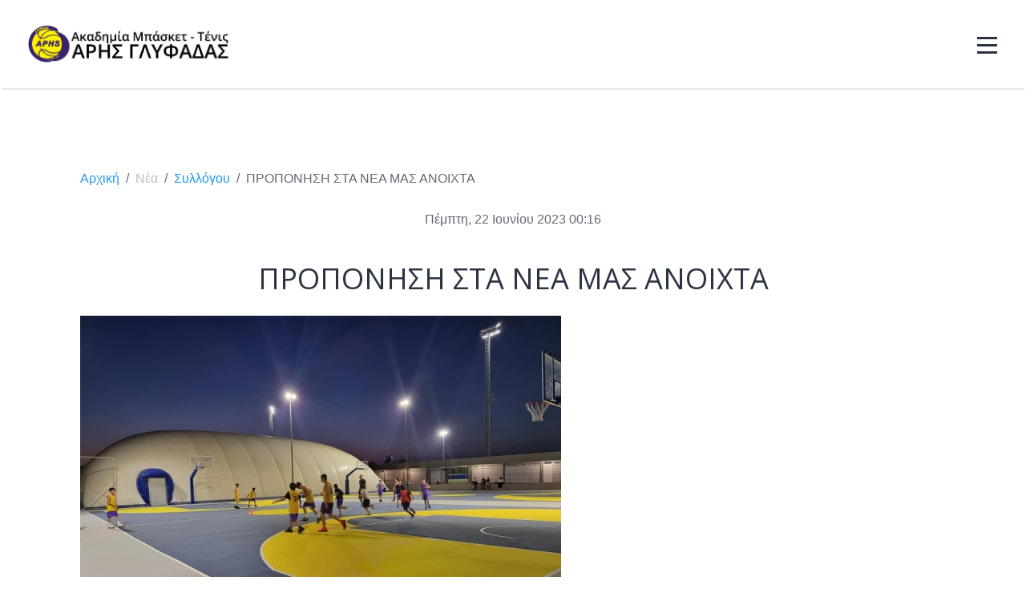

--- FILE ---
content_type: text/html; charset=utf-8
request_url: https://arisglyfadas.gr/nea/syllogou/item/1349-proponisi-sta-nea-mas-anoixta
body_size: 7246
content:
<!DOCTYPE HTML>
<html prefix="og: http://ogp.me/ns#" lang="el-gr" dir="ltr"  data-config='{"stickynav":1,"twitter":0,"plusone":0,"facebook":0,"style":"default"}'>

<head>
<meta charset="utf-8">
<meta http-equiv="X-UA-Compatible" content="IE=edge">
<meta name="viewport" content="width=device-width, initial-scale=1">
<base href="https://arisglyfadas.gr/nea/syllogou/item/1349-proponisi-sta-nea-mas-anoixta" />
	<meta name="keywords" content="aris, aris glyfadas, glyfada, άρης, άρης γλυφάδας, γλυφάδα, ακαδημία, μπάσκετ, τένις, basket, basketball, tennis" />
	<meta name="robots" content="max-image-preview:large" />
	<meta property="og:url" content="https://arisglyfadas.gr/nea/syllogou/item/1349-proponisi-sta-nea-mas-anoixta" />
	<meta property="og:type" content="article" />
	<meta property="og:title" content="ΠΡΟΠΟΝΗΣΗ ΣΤΑ ΝΕΑ ΜΑΣ ΑΝΟΙΧΤΑ - Άρης Γλυφάδας | Ακαδημία Μπάσκετ - Τέννις" />
	<meta property="og:description" content="Ξεκίνησαν και οι προπονήσεις στα ολοκαίνουργια ανοιχτά μας γήπεδα!!!" />
	<meta property="og:image" content="https://arisglyfadas.gr/media/k2/items/cache/a21d6ff0caa0450b09a57ee717e3d2c3_M.jpg?t=20230808_222302" />
	<meta name="image" content="https://arisglyfadas.gr/media/k2/items/cache/a21d6ff0caa0450b09a57ee717e3d2c3_M.jpg?t=20230808_222302" />
	<meta name="twitter:card" content="summary" />
	<meta name="twitter:title" content="ΠΡΟΠΟΝΗΣΗ ΣΤΑ ΝΕΑ ΜΑΣ ΑΝΟΙΧΤΑ - Άρης Γλυφάδας | Ακαδημία Μπάσκετ - Τέννις" />
	<meta name="twitter:description" content="Ξεκίνησαν και οι προπονήσεις στα ολοκαίνουργια ανοιχτά μας γήπεδα!!!" />
	<meta name="twitter:image" content="https://arisglyfadas.gr/media/k2/items/cache/a21d6ff0caa0450b09a57ee717e3d2c3_M.jpg?t=20230808_222302" />
	<meta name="twitter:image:alt" content="ΠΡΟΠΟΝΗΣΗ ΣΤΑ ΝΕΑ ΜΑΣ ΑΝΟΙΧΤΑ" />
	<meta name="description" content="Ξεκίνησαν και οι προπονήσεις στα ολοκαίνουργια ανοιχτά μας γήπεδα!!!" />
	<meta name="generator" content="Joomla! - Open Source Content Management" />
	<title>ΠΡΟΠΟΝΗΣΗ ΣΤΑ ΝΕΑ ΜΑΣ ΑΝΟΙΧΤΑ - Άρης Γλυφάδας | Ακαδημία Μπάσκετ - Τέννις</title>
	<link href="/nea/syllogou/item/1349-proponisi-sta-nea-mas-anoixta" rel="canonical" />
	<link href="/templates/yoo_bento/favicon.ico" rel="shortcut icon" type="image/vnd.microsoft.icon" />
	<link href="https://cdnjs.cloudflare.com/ajax/libs/magnific-popup.js/1.1.0/magnific-popup.min.css" rel="stylesheet" type="text/css" />
	<link href="https://cdnjs.cloudflare.com/ajax/libs/simple-line-icons/2.4.1/css/simple-line-icons.min.css" rel="stylesheet" type="text/css" />
	<link href="/components/com_k2/css/k2.css?v=2.11&b=20230112" rel="stylesheet" type="text/css" />
	<link href="https://cdn.jsdelivr.net/npm/@fancyapps/fancybox@3.5.7/dist/jquery.fancybox.min.css" rel="stylesheet" type="text/css" />
	<link href="/plugins/content/jw_sigpro/jw_sigpro/tmpl/Classic/css/template.css" rel="stylesheet" type="text/css" media="screen" />
	<link href="/plugins/content/jw_sigpro/jw_sigpro/includes/css/print.css" rel="stylesheet" type="text/css" media="print" />
	<style type="text/css">

                        /* K2 - Magnific Popup Overrides */
                        .mfp-iframe-holder {padding:10px;}
                        .mfp-iframe-holder .mfp-content {max-width:100%;width:100%;height:100%;}
                        .mfp-iframe-scaler iframe {background:#fff;padding:10px;box-sizing:border-box;box-shadow:none;}
                    
        /* Custom for SIGPro */
        b.fancyboxCounter {margin-right:10px;}
        .fancybox-caption__body {overflow:visible;}
    
	</style>
	<script src="/media/jui/js/jquery.min.js?8ec2934ac205a370aaf432815a175274" type="text/javascript"></script>
	<script src="/media/jui/js/jquery-noconflict.js?8ec2934ac205a370aaf432815a175274" type="text/javascript"></script>
	<script src="/media/jui/js/jquery-migrate.min.js?8ec2934ac205a370aaf432815a175274" type="text/javascript"></script>
	<script src="https://cdnjs.cloudflare.com/ajax/libs/magnific-popup.js/1.1.0/jquery.magnific-popup.min.js" type="text/javascript"></script>
	<script src="/media/k2/assets/js/k2.frontend.js?v=2.11&b=20230112&sitepath=/" type="text/javascript"></script>
	<script src="https://cdn.jsdelivr.net/npm/@fancyapps/fancybox@3.5.7/dist/jquery.fancybox.min.js" type="text/javascript"></script>
	<script src="/plugins/content/jw_sigpro/jw_sigpro/includes/js/behaviour.js" type="text/javascript"></script>
	<script src="/media/jui/js/bootstrap.min.js?8ec2934ac205a370aaf432815a175274" type="text/javascript"></script>
	<script src="/media/widgetkit/uikit2-7ce97211.js" type="text/javascript"></script>
	<script src="/media/widgetkit/wk-scripts-b898c80c.js" type="text/javascript"></script>
	<script type="text/javascript">

        (function($) {
            $(document).ready(function() {
                $('a.fancybox-gallery').fancybox({
                    buttons: [
                        'slideShow',
                        'fullScreen',
                        'thumbs',
                        'share',
                        //'download',
                        //'zoom',
                        'close'
                    ],
                    slideShow: {
                        autoStart: false,
                        speed: 5000
                    },
                    beforeShow: function(instance, current) {
                        if (current.type === 'image') {
                            var title = current.opts.$orig.attr('title');
                            current.opts.caption = (title.length ? '<b class="fancyboxCounter">Image ' + (current.index + 1) + ' of ' + instance.group.length + '</b>' + ' | ' + title : '');
                        }
                    }
                });
            });
        })(jQuery);
    GOOGLE_MAPS_API_KEY = "AIzaSyC8VCPR-Nk8R1CDfeiS3muQCtK5078VJh8";
	</script>
	<script type="application/ld+json">

                {
                    "@context": "https://schema.org",
                    "@type": "Article",
                    "mainEntityOfPage": {
                        "@type": "WebPage",
                        "@id": "https://arisglyfadas.gr/nea/syllogou/item/1349-proponisi-sta-nea-mas-anoixta"
                    },
                    "url": "https://arisglyfadas.gr/nea/syllogou/item/1349-proponisi-sta-nea-mas-anoixta",
                    "headline": "ΠΡΟΠΟΝΗΣΗ ΣΤΑ ΝΕΑ ΜΑΣ ΑΝΟΙΧΤΑ - Άρης Γλυφάδας | Ακαδημία Μπάσκετ - Τέννις",
                    "image": [
                        "https://arisglyfadas.gr/media/k2/items/cache/a21d6ff0caa0450b09a57ee717e3d2c3_XL.jpg?t=20230808_222302",
                        "https://arisglyfadas.gr/media/k2/items/cache/a21d6ff0caa0450b09a57ee717e3d2c3_L.jpg?t=20230808_222302",
                        "https://arisglyfadas.gr/media/k2/items/cache/a21d6ff0caa0450b09a57ee717e3d2c3_M.jpg?t=20230808_222302",
                        "https://arisglyfadas.gr/media/k2/items/cache/a21d6ff0caa0450b09a57ee717e3d2c3_S.jpg?t=20230808_222302",
                        "https://arisglyfadas.gr/media/k2/items/cache/a21d6ff0caa0450b09a57ee717e3d2c3_XS.jpg?t=20230808_222302",
                        "https://arisglyfadas.gr/media/k2/items/cache/a21d6ff0caa0450b09a57ee717e3d2c3_Generic.jpg?t=20230808_222302"
                    ],
                    "datePublished": "2023-06-21 21:16:05",
                    "dateModified": "2023-08-08 22:23:02",
                    "author": {
                        "@type": "Person",
                        "name": "Άρης Γλυφάδας",
                        "url": "https://arisglyfadas.gr/nea/syllogou/itemlist/user/995-άρηςγλυφάδας"
                    },
                    "publisher": {
                        "@type": "Organization",
                        "name": "Άρης Γλυφάδας | Ακαδημία Μπάσκετ - Τέννις",
                        "url": "https://arisglyfadas.gr/",
                        "logo": {
                            "@type": "ImageObject",
                            "name": "Άρης Γλυφάδας | Ακαδημία Μπάσκετ - Τέννις",
                            "width": "",
                            "height": "",
                            "url": "https://arisglyfadas.gr/"
                        }
                    },
                    "articleSection": "https://arisglyfadas.gr/nea/syllogou",
                    "keywords": "aris, aris glyfadas, glyfada, άρης, άρης γλυφάδας, γλυφάδα, ακαδημία, μπάσκετ, τένις, basket, basketball, tennis",
                    "description": "Ξεκίνησαν και οι προπονήσεις στα ολοκαίνουργια ανοιχτά μας γήπεδα!!!",
                    "articleBody": "Ξεκίνησαν και οι προπονήσεις στα ολοκαίνουργια ανοιχτά μας γήπεδα!!!"
                }
                
	</script>

<link rel="apple-touch-icon-precomposed" href="/templates/yoo_bento/apple_touch_icon.png">
<link rel="stylesheet" href="/templates/yoo_bento/css/bootstrap.css">
<link rel="stylesheet" href="/templates/yoo_bento/css/theme.css">
<link rel="stylesheet" href="/templates/yoo_bento/css/custom.css">
<script src="/templates/yoo_bento/warp/vendor/uikit/js/uikit.js"></script>
<script src="/templates/yoo_bento/warp/vendor/uikit/js/components/autocomplete.js"></script>
<script src="/templates/yoo_bento/warp/vendor/uikit/js/components/search.js"></script>
<script src="/templates/yoo_bento/warp/vendor/uikit/js/components/sticky.js"></script>
<script src="/templates/yoo_bento/warp/vendor/uikit/js/components/tooltip.js"></script>
<script src="/templates/yoo_bento/warp/js/social.js"></script>
<script src="/templates/yoo_bento/js/theme.js"></script>
<!-- Global site tag (gtag.js) - Google Analytics -->
<script async src="https://www.googletagmanager.com/gtag/js?id=G-LZVHK5MGPT"></script>
<script>
  window.dataLayer = window.dataLayer || [];
  function gtag(){dataLayer.push(arguments);}
  gtag('js', new Date());

  gtag('config', 'G-LZVHK5MGPT');
</script>
</head>

<body class="tm-noblog  tm-navbar-fixed">

    <div class="uk-container uk-container-center tm-container">

        
                <nav class="tm-navbar">

                        <a class="tm-logo uk-hidden-small" href="https://arisglyfadas.gr">
	<img src="/images/logo_black_small.png">
<img class="tm-logo-sticky" src="/images/logo_black_vertical.png"></a>
            
            
                                    <a href="#overlay-menu" class="tm-icon uk-float-right uk-hidden-small" data-uk-modal="{target: '#overlay-menu', center: true}">
                        <div class="tm-icon-menu"></div>
                    </a>
                
            
                        <a href="#offcanvas" class="uk-navbar-toggle tm-navbar-toggle uk-visible-small" data-uk-offcanvas></a>
            
                        <div class="tm-navbar-content uk-navbar-content uk-navbar-center uk-visible-small">
                <a class="tm-logo-small" href="https://arisglyfadas.gr">
	<img src="/images/logo_black_small.png"></a>
            </div>
            
        </nav>
        
        
        
        
        
                <div id="tm-main" class="tm-block-main uk-block-default tm-padding-around">
            <div class="tm-middle uk-grid" data-uk-grid-match data-uk-grid-margin>

                                <div class="tm-main uk-width-medium-1-1">

                    
                                        <main class="tm-content">

                                                <ul class="uk-breadcrumb"><li><a href="/">Αρχική</a></li><li><span>Nέα</span></li><li><a href="/nea/syllogou">Συλλόγου</a></li><li class="uk-active"><span>ΠΡΟΠΟΝΗΣΗ ΣΤΑ ΝΕΑ ΜΑΣ ΑΝΟΙΧΤΑ</span></li></ul>
                        
                        <div id="system-message-container">
</div>


<!-- Start K2 Item Layout -->
<span id="startOfPageId1349"></span>

<div id="k2Container" class="itemView">
    <!-- Plugins: BeforeDisplay -->
    
    <!-- K2 Plugins: K2BeforeDisplay -->
    
    <div class="itemHeader">
                <!-- Date created -->
        <span class="itemDateCreated">
            Πέμπτη, 22 Ιουνίου 2023 00:16        </span>
        
                <!-- Item title -->
        <h2 class="itemTitle">
            
            ΠΡΟΠΟΝΗΣΗ ΣΤΑ ΝΕΑ ΜΑΣ ΑΝΟΙΧΤΑ
                    </h2>
        
            </div>

    <!-- Plugins: AfterDisplayTitle -->
    
    <!-- K2 Plugins: K2AfterDisplayTitle -->
    
        <div class="itemToolbar">
        <ul>
                        <!-- Font Resizer -->
            <li>
                <span class="itemTextResizerTitle">μέγεθος γραμματοσειράς</span>
                <a href="#" id="fontDecrease">
                    <span>μείωση του μεγέθους γραμματοσειράς</span>
                </a>
                <a href="#" id="fontIncrease">
                    <span>αύξηση μεγέθους γραμματοσειράς</span>
                </a>
            </li>
            
                        <!-- Print Button -->
            <li>
                <a class="itemPrintLink" rel="nofollow" href="/nea/syllogou/item/1349-proponisi-sta-nea-mas-anoixta?tmpl=component&amp;print=1" onclick="window.open(this.href,'printWindow','width=900,height=600,location=no,menubar=no,resizable=yes,scrollbars=yes'); return false;">
                    <span>Εκτύπωση</span>
                </a>
            </li>
            
                        <!-- Email Button -->
            <li>
                <a class="itemEmailLink" rel="nofollow" href="/component/mailto/?tmpl=component&amp;template=yoo_bento&amp;link=78604308df6c9db355d74995a49c5d58753a3000" onclick="window.open(this.href,'emailWindow','width=400,height=350,location=no,menubar=no,resizable=no,scrollbars=no'); return false;">
                    <span>E-mail</span>
                </a>
            </li>
            
            
            
            
                    </ul>
        <div class="clr"></div>
    </div>
    
    
    <div class="itemBody">
        <!-- Plugins: BeforeDisplayContent -->
        
        <!-- K2 Plugins: K2BeforeDisplayContent -->
        
                <!-- Item Image -->
        <div class="itemImageBlock">
            <span class="itemImage">
                <a data-k2-modal="image" href="/media/k2/items/cache/a21d6ff0caa0450b09a57ee717e3d2c3_XL.jpg?t=20230808_222302" title="Πατήστε για να δείτε την εικόνα">
                    <img src="/media/k2/items/cache/a21d6ff0caa0450b09a57ee717e3d2c3_L.jpg?t=20230808_222302" alt="ΠΡΟΠΟΝΗΣΗ ΣΤΑ ΝΕΑ ΜΑΣ ΑΝΟΙΧΤΑ" style="width:600px; height:auto;" />
                </a>
            </span>

            
            
            <div class="clr"></div>
        </div>
        
        
        <!-- Item text -->
        <div class="itemFullText">
            <p>Ξεκίνησαν και οι προπονήσεις στα ολοκαίνουργια ανοιχτά μας γήπεδα!!!</p>        </div>

        
        <div class="clr"></div>

        
        
        <!-- Plugins: AfterDisplayContent -->
        
        <!-- K2 Plugins: K2AfterDisplayContent -->
        
        <div class="clr"></div>
    </div>

        <!-- Social sharing -->
    <div class="itemSocialSharing">
                <!-- Twitter Button -->
        <div class="itemTwitterButton">
            <a href="https://twitter.com/share" class="twitter-share-button" data-url="https://arisglyfadas.gr/nea/syllogou/item/1349-proponisi-sta-nea-mas-anoixta" data-via="" data-related="" data-lang="el-gr" data-dnt="true" data-show-count="true">Tweet</a>
            <script async src="https://platform.twitter.com/widgets.js" charset="utf-8"></script>
        </div>
        
                <!-- Facebook Button -->
        <div class="itemFacebookButton">
            <div id="fb-root"></div>
            <script async defer crossorigin="anonymous" src="https://connect.facebook.net/el_GR/sdk.js#xfbml=1&version=v3.3"></script>
            <div class="fb-like" data-href="https://arisglyfadas.gr/nea/syllogou/item/1349-proponisi-sta-nea-mas-anoixta" data-width="160" data-layout="button_count" data-action="like" data-size="small" data-show-faces="false" data-share="true"></div>
        </div>
        
                <!-- LinkedIn Button -->
        <div class="itemLinkedInButton">
            <script src="https://platform.linkedin.com/in.js" type="text/javascript">
            lang: el_GR            </script>
            <script type="IN/Share" data-url="https://arisglyfadas.gr/nea/syllogou/item/1349-proponisi-sta-nea-mas-anoixta"></script>
        </div>
        
        <div class="clr"></div>
    </div>
    
        <div class="itemLinks">
                <!-- Item category -->
        <div class="itemCategory">
            <span>Κατηγορία</span>
            <a href="/nea/syllogou">Συλλόγου</a>
        </div>
        
        
        
        <div class="clr"></div>
    </div>
    
    
        
        
    <div class="clr"></div>

    
        <!-- Item image gallery -->
    <a name="itemImageGalleryAnchor" id="itemImageGalleryAnchor"></a>
    <div class="itemImageGallery">
        <h3>Έκθεση εικόνων</h3>
        

<!-- JoomlaWorks "Simple Image Gallery Pro" Plugin (v3.8.0) starts here -->

<ul id="sigProIdf5e47fe3ff" class="sigProContainer sigProClassic">
		<li class="sigProThumb">
		<span class="sigProLinkOuterWrapper">
			<span class="sigProLinkWrapper">
				<a href="/media/k2/galleries/1349/347258849_751268760332199_5519425466697645014_n.jpg" class="sigProLink fancybox-gallery" style="width:200px;height:160px;" rel="[galleryf5e47fe3ff]" title="&lt;b&gt;Navigation tip:&lt;/b&gt; Click on the right or left side of the image to see the next or previous image respectively.&lt;br /&gt;&lt;br /&gt;You are browsing images from the page:&lt;br /&gt;&lt;span class=&quot;sigProPopupCaption&quot;&gt;&lt;/span&gt;&lt;br /&gt;&lt;a class=&quot;sigProDownloadLink&quot; href=&quot;/plugins/content/jw_sigpro/jw_sigpro/includes/download.php?file=media/k2/galleries/1349/347258849_751268760332199_5519425466697645014_n.jpg&quot; download&gt;Download this image&lt;/a&gt;" target="_blank" data-thumb="/cache/jw_sigpro/jwsigpro_cache_f5e47fe3ff_347258849_751268760332199_5519425466697645014_n.jpg" data-fancybox="galleryf5e47fe3ff">
										<img class="sigProImg" src="/plugins/content/jw_sigpro/jw_sigpro/includes/images/transparent.gif" alt="Click to enlarge image 347258849_751268760332199_5519425466697645014_n.jpg" title="Click to enlarge image 347258849_751268760332199_5519425466697645014_n.jpg" style="width:200px;height:160px;background-image:url('/cache/jw_sigpro/jwsigpro_cache_f5e47fe3ff_347258849_751268760332199_5519425466697645014_n.jpg');" />
															<span class="sigProPseudoCaption"><b></b></span>
					<span class="sigProCaption" title=""></span>
									</a>
			</span>
		</span>
	</li>
		<li class="sigProThumb">
		<span class="sigProLinkOuterWrapper">
			<span class="sigProLinkWrapper">
				<a href="/media/k2/galleries/1349/347444277_751268690332206_1674763153707835881_n.jpg" class="sigProLink fancybox-gallery" style="width:200px;height:160px;" rel="[galleryf5e47fe3ff]" title="&lt;b&gt;Navigation tip:&lt;/b&gt; Click on the right or left side of the image to see the next or previous image respectively.&lt;br /&gt;&lt;br /&gt;You are browsing images from the page:&lt;br /&gt;&lt;span class=&quot;sigProPopupCaption&quot;&gt;&lt;/span&gt;&lt;br /&gt;&lt;a class=&quot;sigProDownloadLink&quot; href=&quot;/plugins/content/jw_sigpro/jw_sigpro/includes/download.php?file=media/k2/galleries/1349/347444277_751268690332206_1674763153707835881_n.jpg&quot; download&gt;Download this image&lt;/a&gt;" target="_blank" data-thumb="/cache/jw_sigpro/jwsigpro_cache_f5e47fe3ff_347444277_751268690332206_1674763153707835881_n.jpg" data-fancybox="galleryf5e47fe3ff">
										<img class="sigProImg" src="/plugins/content/jw_sigpro/jw_sigpro/includes/images/transparent.gif" alt="Click to enlarge image 347444277_751268690332206_1674763153707835881_n.jpg" title="Click to enlarge image 347444277_751268690332206_1674763153707835881_n.jpg" style="width:200px;height:160px;background-image:url('/cache/jw_sigpro/jwsigpro_cache_f5e47fe3ff_347444277_751268690332206_1674763153707835881_n.jpg');" />
															<span class="sigProPseudoCaption"><b></b></span>
					<span class="sigProCaption" title=""></span>
									</a>
			</span>
		</span>
	</li>
		<li class="sigProThumb">
		<span class="sigProLinkOuterWrapper">
			<span class="sigProLinkWrapper">
				<a href="/media/k2/galleries/1349/347633655_751268643665544_5308710735483346494_n.jpg" class="sigProLink fancybox-gallery" style="width:200px;height:160px;" rel="[galleryf5e47fe3ff]" title="&lt;b&gt;Navigation tip:&lt;/b&gt; Click on the right or left side of the image to see the next or previous image respectively.&lt;br /&gt;&lt;br /&gt;You are browsing images from the page:&lt;br /&gt;&lt;span class=&quot;sigProPopupCaption&quot;&gt;&lt;/span&gt;&lt;br /&gt;&lt;a class=&quot;sigProDownloadLink&quot; href=&quot;/plugins/content/jw_sigpro/jw_sigpro/includes/download.php?file=media/k2/galleries/1349/347633655_751268643665544_5308710735483346494_n.jpg&quot; download&gt;Download this image&lt;/a&gt;" target="_blank" data-thumb="/cache/jw_sigpro/jwsigpro_cache_f5e47fe3ff_347633655_751268643665544_5308710735483346494_n.jpg" data-fancybox="galleryf5e47fe3ff">
										<img class="sigProImg" src="/plugins/content/jw_sigpro/jw_sigpro/includes/images/transparent.gif" alt="Click to enlarge image 347633655_751268643665544_5308710735483346494_n.jpg" title="Click to enlarge image 347633655_751268643665544_5308710735483346494_n.jpg" style="width:200px;height:160px;background-image:url('/cache/jw_sigpro/jwsigpro_cache_f5e47fe3ff_347633655_751268643665544_5308710735483346494_n.jpg');" />
															<span class="sigProPseudoCaption"><b></b></span>
					<span class="sigProCaption" title=""></span>
									</a>
			</span>
		</span>
	</li>
		<li class="sigProThumb">
		<span class="sigProLinkOuterWrapper">
			<span class="sigProLinkWrapper">
				<a href="/media/k2/galleries/1349/347640730_751269073665501_3308020628685137070_n%201.jpg" class="sigProLink fancybox-gallery" style="width:200px;height:160px;" rel="[galleryf5e47fe3ff]" title="&lt;b&gt;Navigation tip:&lt;/b&gt; Click on the right or left side of the image to see the next or previous image respectively.&lt;br /&gt;&lt;br /&gt;You are browsing images from the page:&lt;br /&gt;&lt;span class=&quot;sigProPopupCaption&quot;&gt;&lt;/span&gt;&lt;br /&gt;&lt;a class=&quot;sigProDownloadLink&quot; href=&quot;/plugins/content/jw_sigpro/jw_sigpro/includes/download.php?file=media/k2/galleries/1349/347640730_751269073665501_3308020628685137070_n%201.jpg&quot; download&gt;Download this image&lt;/a&gt;" target="_blank" data-thumb="/cache/jw_sigpro/jwsigpro_cache_f5e47fe3ff_347640730_751269073665501_3308020628685137070_n_1.jpg" data-fancybox="galleryf5e47fe3ff">
										<img class="sigProImg" src="/plugins/content/jw_sigpro/jw_sigpro/includes/images/transparent.gif" alt="Click to enlarge image 347640730_751269073665501_3308020628685137070_n 1.jpg" title="Click to enlarge image 347640730_751269073665501_3308020628685137070_n 1.jpg" style="width:200px;height:160px;background-image:url('/cache/jw_sigpro/jwsigpro_cache_f5e47fe3ff_347640730_751269073665501_3308020628685137070_n_1.jpg');" />
															<span class="sigProPseudoCaption"><b></b></span>
					<span class="sigProCaption" title=""></span>
									</a>
			</span>
		</span>
	</li>
		<li class="sigProThumb">
		<span class="sigProLinkOuterWrapper">
			<span class="sigProLinkWrapper">
				<a href="/media/k2/galleries/1349/347640730_751269073665501_3308020628685137070_n.jpg" class="sigProLink fancybox-gallery" style="width:200px;height:160px;" rel="[galleryf5e47fe3ff]" title="&lt;b&gt;Navigation tip:&lt;/b&gt; Click on the right or left side of the image to see the next or previous image respectively.&lt;br /&gt;&lt;br /&gt;You are browsing images from the page:&lt;br /&gt;&lt;span class=&quot;sigProPopupCaption&quot;&gt;&lt;/span&gt;&lt;br /&gt;&lt;a class=&quot;sigProDownloadLink&quot; href=&quot;/plugins/content/jw_sigpro/jw_sigpro/includes/download.php?file=media/k2/galleries/1349/347640730_751269073665501_3308020628685137070_n.jpg&quot; download&gt;Download this image&lt;/a&gt;" target="_blank" data-thumb="/cache/jw_sigpro/jwsigpro_cache_f5e47fe3ff_347640730_751269073665501_3308020628685137070_n.jpg" data-fancybox="galleryf5e47fe3ff">
										<img class="sigProImg" src="/plugins/content/jw_sigpro/jw_sigpro/includes/images/transparent.gif" alt="Click to enlarge image 347640730_751269073665501_3308020628685137070_n.jpg" title="Click to enlarge image 347640730_751269073665501_3308020628685137070_n.jpg" style="width:200px;height:160px;background-image:url('/cache/jw_sigpro/jwsigpro_cache_f5e47fe3ff_347640730_751269073665501_3308020628685137070_n.jpg');" />
															<span class="sigProPseudoCaption"><b></b></span>
					<span class="sigProCaption" title=""></span>
									</a>
			</span>
		</span>
	</li>
		<li class="sigProThumb">
		<span class="sigProLinkOuterWrapper">
			<span class="sigProLinkWrapper">
				<a href="/media/k2/galleries/1349/348487926_751268946998847_8891580727718666832_n.jpg" class="sigProLink fancybox-gallery" style="width:200px;height:160px;" rel="[galleryf5e47fe3ff]" title="&lt;b&gt;Navigation tip:&lt;/b&gt; Click on the right or left side of the image to see the next or previous image respectively.&lt;br /&gt;&lt;br /&gt;You are browsing images from the page:&lt;br /&gt;&lt;span class=&quot;sigProPopupCaption&quot;&gt;&lt;/span&gt;&lt;br /&gt;&lt;a class=&quot;sigProDownloadLink&quot; href=&quot;/plugins/content/jw_sigpro/jw_sigpro/includes/download.php?file=media/k2/galleries/1349/348487926_751268946998847_8891580727718666832_n.jpg&quot; download&gt;Download this image&lt;/a&gt;" target="_blank" data-thumb="/cache/jw_sigpro/jwsigpro_cache_f5e47fe3ff_348487926_751268946998847_8891580727718666832_n.jpg" data-fancybox="galleryf5e47fe3ff">
										<img class="sigProImg" src="/plugins/content/jw_sigpro/jw_sigpro/includes/images/transparent.gif" alt="Click to enlarge image 348487926_751268946998847_8891580727718666832_n.jpg" title="Click to enlarge image 348487926_751268946998847_8891580727718666832_n.jpg" style="width:200px;height:160px;background-image:url('/cache/jw_sigpro/jwsigpro_cache_f5e47fe3ff_348487926_751268946998847_8891580727718666832_n.jpg');" />
															<span class="sigProPseudoCaption"><b></b></span>
					<span class="sigProCaption" title=""></span>
									</a>
			</span>
		</span>
	</li>
		<li class="sigProThumb">
		<span class="sigProLinkOuterWrapper">
			<span class="sigProLinkWrapper">
				<a href="/media/k2/galleries/1349/348648071_751269160332159_1126761713952535063_n.jpg" class="sigProLink fancybox-gallery" style="width:200px;height:160px;" rel="[galleryf5e47fe3ff]" title="&lt;b&gt;Navigation tip:&lt;/b&gt; Click on the right or left side of the image to see the next or previous image respectively.&lt;br /&gt;&lt;br /&gt;You are browsing images from the page:&lt;br /&gt;&lt;span class=&quot;sigProPopupCaption&quot;&gt;&lt;/span&gt;&lt;br /&gt;&lt;a class=&quot;sigProDownloadLink&quot; href=&quot;/plugins/content/jw_sigpro/jw_sigpro/includes/download.php?file=media/k2/galleries/1349/348648071_751269160332159_1126761713952535063_n.jpg&quot; download&gt;Download this image&lt;/a&gt;" target="_blank" data-thumb="/cache/jw_sigpro/jwsigpro_cache_f5e47fe3ff_348648071_751269160332159_1126761713952535063_n.jpg" data-fancybox="galleryf5e47fe3ff">
										<img class="sigProImg" src="/plugins/content/jw_sigpro/jw_sigpro/includes/images/transparent.gif" alt="Click to enlarge image 348648071_751269160332159_1126761713952535063_n.jpg" title="Click to enlarge image 348648071_751269160332159_1126761713952535063_n.jpg" style="width:200px;height:160px;background-image:url('/cache/jw_sigpro/jwsigpro_cache_f5e47fe3ff_348648071_751269160332159_1126761713952535063_n.jpg');" />
															<span class="sigProPseudoCaption"><b></b></span>
					<span class="sigProCaption" title=""></span>
									</a>
			</span>
		</span>
	</li>
		<li class="sigProThumb">
		<span class="sigProLinkOuterWrapper">
			<span class="sigProLinkWrapper">
				<a href="/media/k2/galleries/1349/349859469_751269193665489_2764210895271560091_n.jpg" class="sigProLink fancybox-gallery" style="width:200px;height:160px;" rel="[galleryf5e47fe3ff]" title="&lt;b&gt;Navigation tip:&lt;/b&gt; Click on the right or left side of the image to see the next or previous image respectively.&lt;br /&gt;&lt;br /&gt;You are browsing images from the page:&lt;br /&gt;&lt;span class=&quot;sigProPopupCaption&quot;&gt;&lt;/span&gt;&lt;br /&gt;&lt;a class=&quot;sigProDownloadLink&quot; href=&quot;/plugins/content/jw_sigpro/jw_sigpro/includes/download.php?file=media/k2/galleries/1349/349859469_751269193665489_2764210895271560091_n.jpg&quot; download&gt;Download this image&lt;/a&gt;" target="_blank" data-thumb="/cache/jw_sigpro/jwsigpro_cache_f5e47fe3ff_349859469_751269193665489_2764210895271560091_n.jpg" data-fancybox="galleryf5e47fe3ff">
										<img class="sigProImg" src="/plugins/content/jw_sigpro/jw_sigpro/includes/images/transparent.gif" alt="Click to enlarge image 349859469_751269193665489_2764210895271560091_n.jpg" title="Click to enlarge image 349859469_751269193665489_2764210895271560091_n.jpg" style="width:200px;height:160px;background-image:url('/cache/jw_sigpro/jwsigpro_cache_f5e47fe3ff_349859469_751269193665489_2764210895271560091_n.jpg');" />
															<span class="sigProPseudoCaption"><b></b></span>
					<span class="sigProCaption" title=""></span>
									</a>
			</span>
		</span>
	</li>
		<li class="sigProThumb">
		<span class="sigProLinkOuterWrapper">
			<span class="sigProLinkWrapper">
				<a href="/media/k2/galleries/1349/355132316_751269110332164_6616243142189790449_n.jpg" class="sigProLink fancybox-gallery" style="width:200px;height:160px;" rel="[galleryf5e47fe3ff]" title="&lt;b&gt;Navigation tip:&lt;/b&gt; Click on the right or left side of the image to see the next or previous image respectively.&lt;br /&gt;&lt;br /&gt;You are browsing images from the page:&lt;br /&gt;&lt;span class=&quot;sigProPopupCaption&quot;&gt;&lt;/span&gt;&lt;br /&gt;&lt;a class=&quot;sigProDownloadLink&quot; href=&quot;/plugins/content/jw_sigpro/jw_sigpro/includes/download.php?file=media/k2/galleries/1349/355132316_751269110332164_6616243142189790449_n.jpg&quot; download&gt;Download this image&lt;/a&gt;" target="_blank" data-thumb="/cache/jw_sigpro/jwsigpro_cache_f5e47fe3ff_355132316_751269110332164_6616243142189790449_n.jpg" data-fancybox="galleryf5e47fe3ff">
										<img class="sigProImg" src="/plugins/content/jw_sigpro/jw_sigpro/includes/images/transparent.gif" alt="Click to enlarge image 355132316_751269110332164_6616243142189790449_n.jpg" title="Click to enlarge image 355132316_751269110332164_6616243142189790449_n.jpg" style="width:200px;height:160px;background-image:url('/cache/jw_sigpro/jwsigpro_cache_f5e47fe3ff_355132316_751269110332164_6616243142189790449_n.jpg');" />
															<span class="sigProPseudoCaption"><b></b></span>
					<span class="sigProCaption" title=""></span>
									</a>
			</span>
		</span>
	</li>
		<li class="sigProClear">&nbsp;</li>
</ul>


<div class="sigProPrintMessage">
	View the embedded image gallery online at:
	<br />
	<a title="" href="https://arisglyfadas.gr/nea/syllogou/item/1349-proponisi-sta-nea-mas-anoixta#sigProIdf5e47fe3ff">https://arisglyfadas.gr/nea/syllogou/item/1349-proponisi-sta-nea-mas-anoixta#sigProIdf5e47fe3ff</a>
</div>

<!-- JoomlaWorks "Simple Image Gallery Pro" Plugin (v3.8.0) ends here -->

    </div>
    
            <!-- Item navigation -->
    <div class="itemNavigation">
        <span class="itemNavigationTitle">Περισσότερα σε αυτή την κατηγορία:</span>

                <a class="itemPrevious" href="/nea/syllogou/item/1348-loutraki-basketball-camp-2023">&laquo; ΛΟΥΤΡΑΚΙ BASKETBALL CAMP 2023</a>
        
                <a class="itemNext" href="/nea/syllogou/item/1350-teleti-liksis-eskana-2023">ΤΕΛΕΤΗ ΛΗΞΗΣ ΕΣΚΑΝΑ 2023 &raquo;</a>
            </div>
    
    <!-- Plugins: AfterDisplay -->
    
    <!-- K2 Plugins: K2AfterDisplay -->
    
    
    
        <div class="itemBackToTop">
        <a class="k2Anchor" href="/nea/syllogou/item/1349-proponisi-sta-nea-mas-anoixta#startOfPageId1349">
            επιστροφή στην κορυφή        </a>
    </div>
    
    <div class="clr"></div>
</div>
<!-- End K2 Item Layout -->

<!-- JoomlaWorks "K2" (v2.11) | Learn more about K2 at https://getk2.org -->


                    </main>
                    
                    
                </div>
                
                                                
            </div>
        </div>
        
        
                <div id="tm-bottom-b" class="tm-block-bottom-b uk-block-default uk-padding-vertical-remove">
            <section class="tm-bottom-b uk-grid" data-uk-grid-match="{target:'> div > .uk-panel'}" data-uk-grid-margin>
<div class="uk-width-1-1"><div class="uk-panel uk-text-center"></div></div>
</section>
        </div>
        
        
                <div id="tm-bottom-d" class="tm-block-bottom-d uk-block-primary uk-contrast tm-block-texture-1 uk-block">
            <section class="tm-bottom-d uk-grid" data-uk-grid-match="{target:'> div > .uk-panel'}" data-uk-grid-margin>
<div class="uk-width-1-1"><div class=" uk-text-center"><h3 class="uk-h2 uk-margin-top-remove">#arisglyfadas</h3>
	<p class="uk-margin-bottom-remove">
  <a class="uk-icon uk-icon-large uk-margin-left uk-margin-right uk-icon-button uk-icon-facebook" href="https://www.facebook.com/basketballacademyarisglyfadas" target="_blank"></a>
	 <a class="uk-icon uk-icon-large uk-margin-left uk-margin-right uk-icon-button uk-icon-instagram" href="https://www.instagram.com/arisglyfadas" target="_blank"></a>
   <a class="uk-icon uk-icon-large uk-margin-left uk-margin-right uk-icon-button uk-icon-twitter" href="https://twitter.com/arisglyfadas" target="_blank"></a>
   <a class="uk-icon uk-icon-large uk-margin-left uk-margin-right uk-icon-button uk-icon-youtube" href="https://www.youtube.com/channel/UC1UL5D47PTwl02oErIGF9cg" target="_blank"></a>
</p></div></div>
</section>
        </div>
        
                <footer class="tm-footer">

            <div class="uk-grid">
                                <div class="uk-width-medium-1-2">
                    <div class="uk-panel">
	Copyright 2021 Άρης Γλυφάδας<br>
<a href="https://sportigy.gr" target="_blank">Κατασκευή ιστοσελίδας: Sportigy</a></div>                </div>
                                                <div class="uk-width-medium-1-2">
                    <div class="uk-panel tm-logo-footer">
	<div class="uk-text-right uk-hidden-small">
  <img src="/images/logo_black_small.png" width="170px">
</div></div>                </div>
                            </div>

            <div class="uk-flex uk-flex-center">
                        </div>
        </footer>
        
    </div>

    
        <div id="offcanvas" class="uk-offcanvas">
        <div class="uk-offcanvas-bar"><ul class="uk-nav uk-nav-offcanvas">
<li><a href="/">Αρχική</a></li><li class="uk-parent uk-active uk-nav-header">Nέα
<ul class="uk-nav-sub"><li><a href="/nea/andrikou">Ανδρικού</a></li><li><a href="/nea/efivikou">Εφηβικού</a></li><li><a href="/nea/paidwn">Παίδων</a></li><li><a href="/nea/pampaidwn">Παμπαίδων</a></li><li><a href="/nea/mini">Μίνι</a></li><li><a href="/nea/promini">Προμίνι</a></li><li><a href="/nea/akadimia-2008-09-10-11-12-13-14">Ακαδημία 2008-09-10-11-12-13-14</a></li><li><a href="/nea/akadimia-2006">Ακαδημία 2006</a></li><li><a href="/nea/akadimia-2004">Ακαδημία 2004</a></li><li><a href="/nea/akadimia-2003">Ακαδημία 2003</a></li><li class="uk-active"><a href="/nea/syllogou">Συλλόγου</a></li><li><a href="/nea/tennis">Τένις</a></li></ul></li><li class="uk-parent uk-nav-header">Ομάδα
<ul class="uk-nav-sub"><li class="uk-parent uk-nav-header">Αγωνιστικά Τμήματα
<ul><li><a href="/omada/agwnistika-tmimata/andrwn">Ανδρών</a></li><li><a href="/omada/agwnistika-tmimata/efiviko">Εφήβων</a></li><li><a href="/omada/agwnistika-tmimata/paidon">Παίδων</a></li><li><a href="/omada/agwnistika-tmimata/pampaidwn">Παμπαίδων</a></li><li><a href="/omada/agwnistika-tmimata/mini">Μίνι</a></li><li><a href="/omada/agwnistika-tmimata/promini">Προμίνι</a></li></ul></li><li><a href="/omada/proponites">Προπονητές</a></li><li><a href="/omada/edra">Έδρα</a></li><li class="uk-parent uk-nav-header">Ακαδημίες
<ul><li><a href="/omada/akadimies/akadimia-2008-09-10-11-12-13-14">Ακαδημία 2008-09-10-11-12-13-14</a></li></ul></li></ul></li><li class="uk-parent uk-nav-header">Πρωταθλήματα
<ul class="uk-nav-sub"><li class="uk-parent uk-nav-header">Ανδρών Γ1' ΕΣΚΑΝΑ
<ul><li><a href="/prwtathlimata/andrwn/programma">Πρόγραμμα Αγώνων</a></li></ul></li><li class="uk-parent uk-nav-header">Εφήβων B2' ΕΣΚΑΝΑ
<ul><li><a href="/prwtathlimata/efivwn/programma-agwnwn">Πρόγραμμα Αγώνων</a></li></ul></li><li class="uk-parent uk-nav-header">Παίδων B1' ΕΣΚΑΝΑ
<ul><li><a href="/prwtathlimata/paidwn/programma-agwnwn">Πρόγραμμα Αγώνων</a></li></ul></li><li class="uk-parent uk-nav-header">Παμπαίδων ΕΣΚΑΝΑ
<ul><li><a href="/prwtathlimata/pampaidwn/programma-agwnwn">Πρόγραμμα Αγώνων</a></li></ul></li><li class="uk-parent uk-nav-header">Mίνι ΕΣΚΑΝΑ
<ul><li><a href="/prwtathlimata/mini/programma-agwnwn">Πρόγραμμα Αγώνων</a></li></ul></li></ul></li><li><a href="/istoria">Ιστορία</a></li></ul></div>
    </div>
    
        <div id="overlay-menu" class="uk-modal tm-overlay-menu">
        <div class="uk-modal-dialog">
            <div class="uk-margin-large-bottom uk-flex uk-flex-center">
                <a class="uk-modal-close tm-icon"><div class="tm-icon-close"></div></a>
            </div>

            <div class="tm-modal-nav">
                <ul class="uk-navbar-nav uk-hidden-small">
<li><a href="/">Αρχική</a></li><li class="uk-parent uk-active" data-uk-dropdown="{'preventflip':'y'}" aria-haspopup="true" aria-expanded="false"><a href="#">Nέα</a>
<div class="uk-dropdown uk-dropdown-navbar uk-dropdown-width-1"><div class="uk-grid uk-dropdown-grid"><div class="uk-width-1-1"><ul class="uk-nav uk-nav-navbar"><li><a href="/nea/andrikou">Ανδρικού</a></li><li><a href="/nea/efivikou">Εφηβικού</a></li><li><a href="/nea/paidwn">Παίδων</a></li><li><a href="/nea/pampaidwn">Παμπαίδων</a></li><li><a href="/nea/mini">Μίνι</a></li><li><a href="/nea/promini">Προμίνι</a></li><li><a href="/nea/akadimia-2008-09-10-11-12-13-14">Ακαδημία 2008-09-10-11-12-13-14</a></li><li><a href="/nea/akadimia-2006">Ακαδημία 2006</a></li><li><a href="/nea/akadimia-2004">Ακαδημία 2004</a></li><li><a href="/nea/akadimia-2003">Ακαδημία 2003</a></li><li class="uk-active"><a href="/nea/syllogou">Συλλόγου</a></li><li><a href="/nea/tennis">Τένις</a></li></ul></div></div></div></li><li class="uk-parent" data-uk-dropdown="{'preventflip':'y'}" aria-haspopup="true" aria-expanded="false"><a href="#">Ομάδα</a>
<div class="uk-dropdown uk-dropdown-navbar uk-dropdown-width-1"><div class="uk-grid uk-dropdown-grid"><div class="uk-width-1-1"><ul class="uk-nav uk-nav-navbar"><li class="uk-parent uk-nav-header">Αγωνιστικά Τμήματα
<ul class="uk-nav-sub"><li><a href="/omada/agwnistika-tmimata/andrwn">Ανδρών</a></li><li><a href="/omada/agwnistika-tmimata/efiviko">Εφήβων</a></li><li><a href="/omada/agwnistika-tmimata/paidon">Παίδων</a></li><li><a href="/omada/agwnistika-tmimata/pampaidwn">Παμπαίδων</a></li><li><a href="/omada/agwnistika-tmimata/mini">Μίνι</a></li><li><a href="/omada/agwnistika-tmimata/promini">Προμίνι</a></li></ul></li><li><a href="/omada/proponites">Προπονητές</a></li><li><a href="/omada/edra">Έδρα</a></li><li class="uk-parent uk-nav-header">Ακαδημίες
<ul class="uk-nav-sub"><li><a href="/omada/akadimies/akadimia-2008-09-10-11-12-13-14">Ακαδημία 2008-09-10-11-12-13-14</a></li></ul></li></ul></div></div></div></li><li class="uk-parent" data-uk-dropdown="{'preventflip':'y'}" aria-haspopup="true" aria-expanded="false"><a href="#">Πρωταθλήματα</a>
<div class="uk-dropdown uk-dropdown-navbar uk-dropdown-width-1"><div class="uk-grid uk-dropdown-grid"><div class="uk-width-1-1"><ul class="uk-nav uk-nav-navbar"><li class="uk-parent uk-nav-header">Ανδρών Γ1' ΕΣΚΑΝΑ
<ul class="uk-nav-sub"><li><a href="/prwtathlimata/andrwn/programma">Πρόγραμμα Αγώνων</a></li></ul></li><li class="uk-parent uk-nav-header">Εφήβων B2' ΕΣΚΑΝΑ
<ul class="uk-nav-sub"><li><a href="/prwtathlimata/efivwn/programma-agwnwn">Πρόγραμμα Αγώνων</a></li></ul></li><li class="uk-parent uk-nav-header">Παίδων B1' ΕΣΚΑΝΑ
<ul class="uk-nav-sub"><li><a href="/prwtathlimata/paidwn/programma-agwnwn">Πρόγραμμα Αγώνων</a></li></ul></li><li class="uk-parent uk-nav-header">Παμπαίδων ΕΣΚΑΝΑ
<ul class="uk-nav-sub"><li><a href="/prwtathlimata/pampaidwn/programma-agwnwn">Πρόγραμμα Αγώνων</a></li></ul></li><li class="uk-parent uk-nav-header">Mίνι ΕΣΚΑΝΑ
<ul class="uk-nav-sub"><li><a href="/prwtathlimata/mini/programma-agwnwn">Πρόγραμμα Αγώνων</a></li></ul></li></ul></div></div></div></li><li><a href="/istoria">Ιστορία</a></li></ul>            </div>

                    </div>
    </div>
    <script src="/templates/yoo_bento/js/uppercase.js"></script>
</body>
</html>


--- FILE ---
content_type: text/css
request_url: https://arisglyfadas.gr/templates/yoo_bento/css/custom.css
body_size: 1315
content:
.tm-navbar-attached .tm-logo img {max-width:250px;}
.tm-logo-sticky {max-height:120px;    margin-top: 25px;}
.uk-block-muted {background: #fff;}
.tm-logo img {max-width: 250px;}
@media (min-width: 769px){
	.tm-header > div{clip-path: polygon(0 250px, 0 100%, 100% 100%, 60% 100%, 100% calc(100% - 250px), 100% 0, 40% 0););width: calc(100% + 1px);}
}
@media (min-width: 1200px){
	.tm-header > div{clip-path: polygon(0 160px, 100% 0, 100% calc(100% - 160px), 0 100%);width: calc(100% + 1px);}
}
.uk-block-primary {background: #382e50;}
.k2ReadMore {background: #382e50;color:#fff;padding:5px 15px;}
.k2ReadMore:hover {text-decoration:none;background: #382e50aa;color:#fff;}
.uk-dotnav > .uk-active > * {background: #39236c;}
.tm-overlay-menu .uk-navbar-nav > li.uk-active > a {color: #fef102;font-weight:600}	
.tm-overlay-menu .uk-navbar-nav > li.uk-active > a:hover {color: #fef102;}	
.tm-overlay-menu .uk-navbar-nav > li > a {height: 35px;font-size: 26px;text-align:center;color:#fff}
.tm-overlay-menu .uk-navbar-nav > li > a:hover {font-weight:600;color:#fff}
.tm-overlay-menu .uk-navbar-nav .uk-dropdown .uk-nav-navbar > li > a {color: #ffffff;}
.tm-overlay-menu .uk-navbar-nav .uk-dropdown .uk-nav-navbar > li > a:hover {color: #fef102;}
.uk-modal-dialog{width:300px}
.tm-overlay-menu .uk-navbar-nav .uk-dropdown {background:transparent;color:#fff}
.tm-overlay-menu .uk-modal-dialog {background:transparent}
.tm-overlay-menu {background: rgba(0,0,0,0.95);}
.tm-overlay-menu [class*='tm-icon-']::before,.tm-overlay-menu  [class*='tm-icon-']::after{background:#fff}
.uk-overlay-hover:hover .uk-overlay-fade, .uk-overlay-hover.uk-hover .uk-overlay-fade, .uk-overlay-active .uk-active > .uk-overlay-fade{background: rgba(0,0,0,0.4);}
.uk-icon-large.uk-icon-button {width:60px;height:60px;line-height:60px;font-size:35px;}
@media (min-width: 768px){
	.tm-navbar.tm-navbar-attached {height: 70px;padding: 0px 35px;}
	.uk-heading-large {font-size: 65px;line-height: 65px;}
}
@media (max-width: 420px){
.tm-header-overlay h1 {padding:8px 15px;letter-spacing: 0px;}
.tm-header-overlay p {font-size: 18px;letter-spacing: 0px;}
.uk-heading-large {font-size: 30px;line-height: 40px;}
.uk-icon-large.uk-icon-button {width: 30px;height: 30px;line-height: 30px;font-size: 18px;}
.tm-footer{text-align:center}
}
.uk-offcanvas-bar{width:90%}
.uk-nav-navbar .uk-nav-header{color:#fff;font-weight: normal;font-size: 16px;}
.uk-nav-offcanvas .uk-nav-header {color: #fff;margin-top: 0;font-weight: normal;font-size: 14px;}
.uk-nav-offcanvas ul a {color: #fff;margin-top: 0;font-weight: normal;font-size: 14px;}
.uk-nav-offcanvas > li > a{text-transform:uppercase;color:#fff;font-size: 14px;}
.uk-nav-offcanvas .uk-nav-sub .uk-nav-header{padding-left:0px}
.uk-nav-navbar ul a{color:#fff;font-weight: normal;font-size: 14px;}
.uk-nav-navbar ul a:hover {color: #fef102;}
.tm-overlay-menu .uk-navbar-nav .uk-dropdown{width:300px}
#overlay-menu .uk-icon-button {color: rgb(27 21 41);background-color:#fef102!important}
#tm-bottom-d {background-color: rgb(27 21 41);}
#tm-bottom-d h3{color: #fef102;}
.tm-footer{padding-top:30px; padding-bottom:30px;line-height: 15px;background: #ecdf0d;color: rgb(46 35 70);text-transform:none;    font-size: 13px;letter-spacing:0;}
.tm-footer a{color:#333;text-decoration:none!Important}
.tm-footer .tm-totop-scroller {margin-top: 0;}
.tm-container{box-shadow:0 0 0;}
.uk-navbar-center{max-width:70%}
.tm-logo-small img{max-width: 90%;max-height: 50px;}
.uk-offcanvas-bar{background-color: rgb(27 21 41);}
html .uk-nav.uk-nav-offcanvas > li.uk-active > a,html .uk-nav.uk-nav-offcanvas > li > a:hover {background: rgba(255,255,255,0.1)}
.itemToolbar {display:none!important}
.itemSocialSharing {display:none!important}
.itemLinks {display:none!important}
.itemBackToTop {display:none!important}
.itemNavigation {display:none!important}
.itemView div.itemHeader {text-align: center;}
div.itemView {padding-bottom:0px;margin-bottom:0px;}
em {color: #000;}
.uk-article-meta{margin:0!important;color:#666}
.home-news .uk-panel-box-secondary .uk-panel-title {color: #4c4c4c;margin-bottom:5px;}
.home-news .uk-button {border-radius: 0px}

#tm-bottom-a{padding-left:2%;padding-right:2%}
.mod_djl_schedule .table-hover tbody tr:hover > td, .mod_djl_schedule .table-hover tbody tr:hover > th {background-color:rgba(255,255,255,0)}
.mod_djl_tables .table-hover tbody tr:hover > td, .mod_djl_tables .table-hover tbody tr:hover > th {background-color:rgba(255,255,255,0.1)}
.mod_djl_tables .played {color:rgba(255,255,255,0.8)}
.mod_djl_tables .score_diff {color:rgba(255,255,255,0.8)}
.djl_theme_bootstrap.mod_djl_schedule table td.game_day {color: #fff;background: #eee0;text-align: center;font-size: 14px;padding:0}
.djl_theme_bootstrap.mod_djl_schedule table td.time_venue{font-size: 14px;color: #fff;padding:0}
.djl_theme_bootstrap.mod_djl_schedule table td.vs_score{padding: 8px 4px;font-size: 14px;vertical-align: middle;}
.djl_theme_bootstrap.mod_djl_schedule table td.team_home, 
.djl_theme_bootstrap.mod_djl_schedule table td.team_away {width:48%;font-size: 14px;color: #fff;font-weight:bold;vertical-align: middle;padding:8px 0;line-height: 28px;}
.djl_theme_bootstrap.mod_djl_schedule table {margin:0}
.next-match {background-color: rgb(27 21 41);padding:10px 5px}
.djl_theme_bootstrap.djl_schedule table td.game_day{background-color: rgb(27 21 41);padding:10px 15px;color:#fff;line-height: 18px;}
.djl_theme_bootstrap.djl_schedule table td.time {background-color: transparent;}
.djl_theme_bootstrap.mod_djl_schedule table td.team_home img{margin-left: 4px;max-width: 28px;max-height: 28px;}
.djl_theme_bootstrap.mod_djl_schedule table td.team_away img{margin-right: 4px;max-width: 28px;max-height: 28px;}






